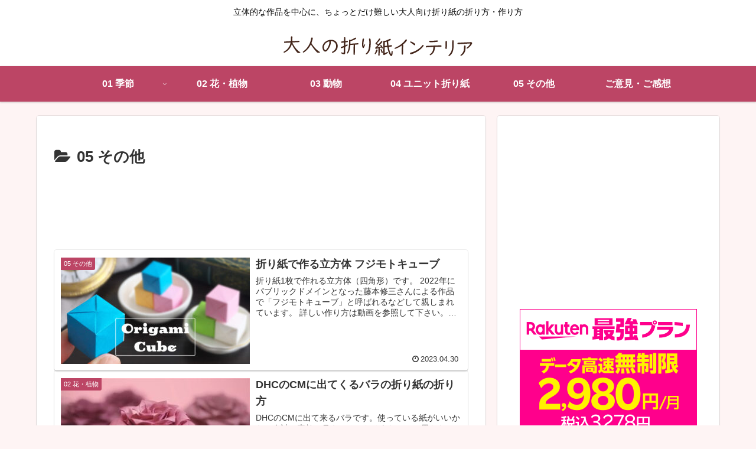

--- FILE ---
content_type: text/html; charset=utf-8
request_url: https://www.google.com/recaptcha/api2/aframe
body_size: 265
content:
<!DOCTYPE HTML><html><head><meta http-equiv="content-type" content="text/html; charset=UTF-8"></head><body><script nonce="eclULwAzfU0gUjsDcFrxDQ">/** Anti-fraud and anti-abuse applications only. See google.com/recaptcha */ try{var clients={'sodar':'https://pagead2.googlesyndication.com/pagead/sodar?'};window.addEventListener("message",function(a){try{if(a.source===window.parent){var b=JSON.parse(a.data);var c=clients[b['id']];if(c){var d=document.createElement('img');d.src=c+b['params']+'&rc='+(localStorage.getItem("rc::a")?sessionStorage.getItem("rc::b"):"");window.document.body.appendChild(d);sessionStorage.setItem("rc::e",parseInt(sessionStorage.getItem("rc::e")||0)+1);localStorage.setItem("rc::h",'1762217653143');}}}catch(b){}});window.parent.postMessage("_grecaptcha_ready", "*");}catch(b){}</script></body></html>